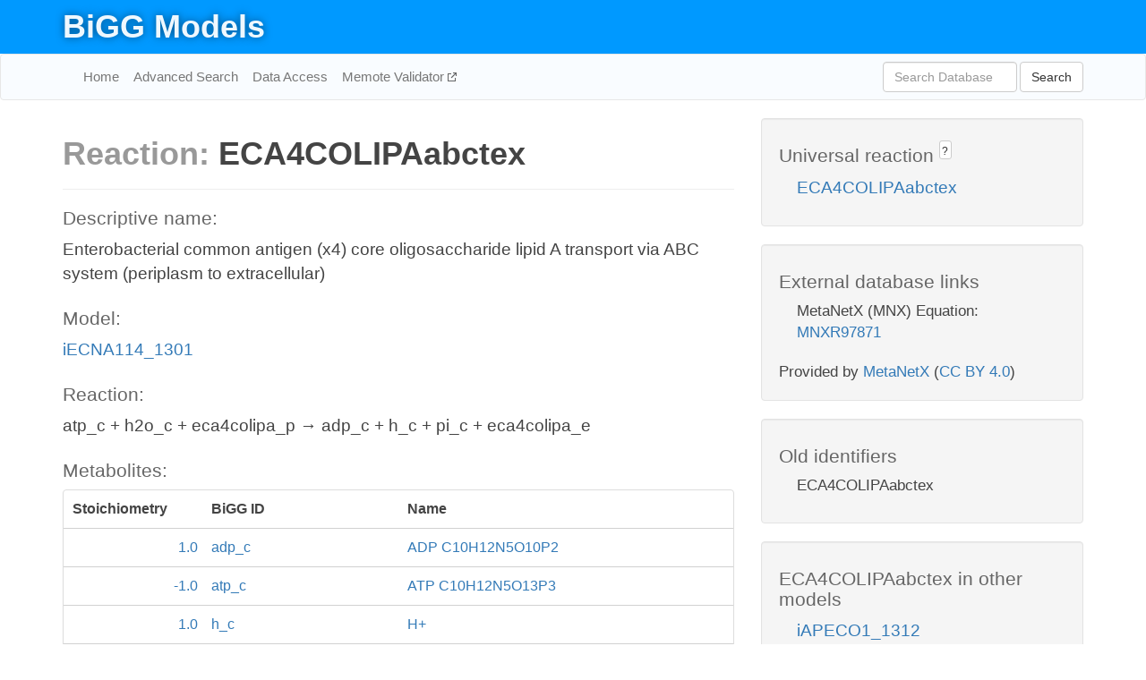

--- FILE ---
content_type: text/html; charset=UTF-8
request_url: http://bigg.ucsd.edu/models/iECNA114_1301/reactions/ECA4COLIPAabctex
body_size: 4710
content:
<!DOCTYPE html>
<html lang="en">
  <head>
    <title>BiGG Reaction ECA4COLIPAabctex in iECNA114_1301</title>

    <!-- Bootstrap and jQuery -->
    <script src="//code.jquery.com/jquery-1.9.1.min.js"></script>
    <script src="//netdna.bootstrapcdn.com/bootstrap/3.3.6/js/bootstrap.min.js"></script>
    <link rel="stylesheet" href="//netdna.bootstrapcdn.com/bootstrap/3.3.6/css/bootstrap.min.css"/>
    <link rel="stylesheet" href="//netdna.bootstrapcdn.com/font-awesome/4.0.3/css/font-awesome.min.css"/>

    <!-- BiGG styles and js -->
    <script src="/static/js/script.js"></script>
    <script src="/static/js/question_mark.js"></script>
    <link rel="stylesheet" href="/static/css/style.css"/>

    <!-- Favicon -->
    <link rel="icon" type="image/png" href="/static/assets/favicon.ico">

    <meta charset="utf-8"/>
    <meta name="viewport" content="width=device-width, initial-scale=1.0, maximum-scale=1.0, user-scalable=no"/>
    <meta name="google" content="notranslate">
    <meta name="description" content="Reaction ECA4COLIPAabctex in iECNA114_1301. Enterobacterial common antigen (x4) core oligosaccharide lipid A transport via ABC system (periplasm to extracellular).">
    <meta http-equiv="Content-Language" content="en">

    <script>
 (function(i,s,o,g,r,a,m){i['GoogleAnalyticsObject']=r;i[r]=i[r]||function(){
     (i[r].q=i[r].q||[]).push(arguments)},i[r].l=1*new Date();a=s.createElement(o),
                          m=s.getElementsByTagName(o)[0];a.async=1;a.src=g;m.parentNode.insertBefore(a,m)
 })(window,document,'script','//www.google-analytics.com/analytics.js','ga');

 ga('create', 'UA-129739-10', 'auto');
 ga('send', 'pageview');
</script>
  </head>
  <body>
    
      <div id="nav-title-background">
        <div class="container">
          <div id="nav-title">
            <h1><a href="/">BiGG Models</a></h1>
          </div>
        </div>
      </div>

      <div class="navbar navbar-default" role="navigation">
        <div class="container">
          <div class="navbar-header">
            <button type="button" class="navbar-toggle" data-toggle="collapse" data-target=".navbar-collapse">
              <span class="sr-only">Toggle navigation</span>
              <span class="icon-bar"></span>
              <span class="icon-bar"></span>
              <span class="icon-bar"></span>
            </button>
            <!--<a class="navbar-brand" href="http://gcrg.ucsd.edu/"><strong>SBRG</strong></a>-->
          </div>

          <div class="navbar-collapse collapse ">

            <ul class="nav navbar-nav navbar-left">

              <li><a href="/">Home</a></li>
              <li><a href="/advanced_search">Advanced Search</a></li>
              <li><a href="/data_access">Data Access</a></li>
              <li><a href="https://memote.io" target="_blank" class="link-out">
                Memote Validator
              </a></li>

            </ul>
            <ul class="nav navbar-nav navbar-right">

              <form id="search-form" class="navbar-form" action="/search" method="get">
                <div class="form-group" style="display: inline; margin-right: 3px;">
                  <input id="search" type="text" name="query"
                         class="form-control" placeholder="Search Database"
                         style="width:150px;" />
                </div>
                <button type="submit" class="btn btn-default">Search</button>
              </form>
            </ul>

          </div>
        </div>
      </div>

    

    <div class="container">
      <div class="row">
        <div class="col-lg-12" >
          
  <div class="row">
    <div class="col-lg-8">
      <h1><span class="light">Reaction: </span>ECA4COLIPAabctex</h1>
       

      

      <hr/>

      <h4>Descriptive name: </h4>
      <p>Enterobacterial common antigen (x4) core oligosaccharide lipid A transport via ABC system (periplasm to extracellular)</p>

      <h4>Model: </h4>
      <p><a href="/models/iECNA114_1301">iECNA114_1301</a></p>

      <h4>Reaction:</h4>
      <p>atp_c + h2o_c + eca4colipa_p &#x2192; adp_c + h_c + pi_c + eca4colipa_e</p>

      <h4>Metabolites:</h4>
      <div class="panel panel-default">
        <div class="table table-hover">
          <div class="table-header">
            <div class="table-row">
              <div class="table-cell" style="width: 20%; min-width: 140px">Stoichiometry</div>
              <div class="table-cell" style="width: 30%">BiGG ID</div>
              <div class="table-cell" style="width: 50%">Name</div>
            </div>
          </div>
          <div class="table-body">
            
            <a href="/models/iECNA114_1301/metabolites/adp_c">
              <div class="table-row">
                <div class="table-cell" style="width: 20%; min-width: 140px" align="right">
                  1.0
                </div>
                <div class="table-cell" style="width: 30%">
                  adp_c
                </div>
                <div class="table-cell" style="width: 50%">
                  ADP C10H12N5O10P2
                </div>
              </div>
            </a>
            
            <a href="/models/iECNA114_1301/metabolites/atp_c">
              <div class="table-row">
                <div class="table-cell" style="width: 20%; min-width: 140px" align="right">
                  -1.0
                </div>
                <div class="table-cell" style="width: 30%">
                  atp_c
                </div>
                <div class="table-cell" style="width: 50%">
                  ATP C10H12N5O13P3
                </div>
              </div>
            </a>
            
            <a href="/models/iECNA114_1301/metabolites/h_c">
              <div class="table-row">
                <div class="table-cell" style="width: 20%; min-width: 140px" align="right">
                  1.0
                </div>
                <div class="table-cell" style="width: 30%">
                  h_c
                </div>
                <div class="table-cell" style="width: 50%">
                  H+
                </div>
              </div>
            </a>
            
            <a href="/models/iECNA114_1301/metabolites/h2o_c">
              <div class="table-row">
                <div class="table-cell" style="width: 20%; min-width: 140px" align="right">
                  -1.0
                </div>
                <div class="table-cell" style="width: 30%">
                  h2o_c
                </div>
                <div class="table-cell" style="width: 50%">
                  H2O H2O
                </div>
              </div>
            </a>
            
            <a href="/models/iECNA114_1301/metabolites/pi_c">
              <div class="table-row">
                <div class="table-cell" style="width: 20%; min-width: 140px" align="right">
                  1.0
                </div>
                <div class="table-cell" style="width: 30%">
                  pi_c
                </div>
                <div class="table-cell" style="width: 50%">
                  Phosphate
                </div>
              </div>
            </a>
            
            <a href="/models/iECNA114_1301/metabolites/eca4colipa_e">
              <div class="table-row">
                <div class="table-cell" style="width: 20%; min-width: 140px" align="right">
                  1.0
                </div>
                <div class="table-cell" style="width: 30%">
                  eca4colipa_e
                </div>
                <div class="table-cell" style="width: 50%">
                  (enterobacterial common antigen)x4 core oligosaccharide lipid A
                </div>
              </div>
            </a>
            
            <a href="/models/iECNA114_1301/metabolites/eca4colipa_p">
              <div class="table-row">
                <div class="table-cell" style="width: 20%; min-width: 140px" align="right">
                  -1.0
                </div>
                <div class="table-cell" style="width: 30%">
                  eca4colipa_p
                </div>
                <div class="table-cell" style="width: 50%">
                  (enterobacterial common antigen)x4 core oligosaccharide lipid A
                </div>
              </div>
            </a>
            
          </div>
        </div>
      </div>

      
        <hr/>
        

        <h4>Default bounds:</h4>
        <p>(0.0, 1000.0)</p>

        <h4>Objective coefficient:</h4>
        <p>0.0</p>

        <h4>Subsystem:</h4>
        <p>Lipopolysaccharide Biosynthesis / Recycling</p>

        <h4>Gene Reaction Rule:</h4>
        <p>ECNA114_3279 and ECNA114_3280 and ECNA114_3278 and ECNA114_4485 and ECNA114_4486</p>

        <h4>Genes:</h4>
        <p>
          
            <a href="/models/iECNA114_1301/genes/ECNA114_4486">ECNA114_4486</a>
            (yjgQ)<br>
          
            <a href="/models/iECNA114_1301/genes/ECNA114_3280">ECNA114_3280</a>
            (yhbG)<br>
          
            <a href="/models/iECNA114_1301/genes/ECNA114_3278">ECNA114_3278</a>
            (yrbK)<br>
          
            <a href="/models/iECNA114_1301/genes/ECNA114_3279">ECNA114_3279</a>
            (yhbN)<br>
          
            <a href="/models/iECNA114_1301/genes/ECNA114_4485">ECNA114_4485</a>
            (yjgP)<br>
          
        </p>

        

      

      <hr class="section-break">
<h3>
  <a href="https://github.com/SBRG/bigg_models/issues/new" target="_blank" id="comment-link">
    Report an error on this page
  </a>
  
    
      <a tabindex="0" role="button" type="button" class="btn btn-default btn-xs"
   style="position: relative; top: -8px; padding: 0.2em; height: 1.8em;" data-trigger="click"
   data-toggle="popover" data-placement="bottom"
   data-title="Reporting errors"
   data-content="You will need an account on GitHub to report the error. If you prefer not to sign up for GitHub, please send your report to Zachary King <zaking@ucsd.edu>.">
   ?
</a>
    
   
</h3>

    </div>

    <!-- Side bar -->
    <div class="col-lg-4">
      <div class="well">
        <h4>
          Universal reaction
          
            
              <a tabindex="0" role="button" type="button" class="btn btn-default btn-xs"
   style="position: relative; top: -8px; padding: 0.2em; height: 1.8em;" data-trigger="click"
   data-toggle="popover" data-placement="bottom"
   data-title="Universal reaction"
   data-content="BiGG Models has a list of universal reactions. Visit the universal reaction page to see all the models that contain this reaction.">
   ?
</a>
            
          
        </h4>
        <ul class="list-unstyled">
          <li>
            <a href="/universal/reactions/ECA4COLIPAabctex">ECA4COLIPAabctex</a>
          </li>
        </ul>
      </div>

      <div class="well database-well">
  <h4>External database links</h4>
  <ul class="list-unstyled">
    
      <li>MetaNetX (MNX) Equation:
        
          <a href="http://identifiers.org/metanetx.reaction/MNXR97871" target="_blank">MNXR97871</a>
        
      </li>
    
  </ul>
  
  <p style="font-size: 17px; margin: 20px 0 0 0">
    Provided by <a href="http://metanetx.org">MetaNetX</a>
    (<a href="https://creativecommons.org/licenses/by/4.0">CC BY 4.0</a>)
  </p>
  
</div>
      <div class="well database-well">
  <h4>Old identifiers</h4>
  <ul class="list-unstyled">
    ECA4COLIPAabctex
  </ul>
</div>

      <div class="well">
        <h4>ECA4COLIPAabctex in other models</h4>
        <ul class="list-unstyled">
          
            <li>
              <a href="/models/iAPECO1_1312/reactions/ECA4COLIPAabctex">
                iAPECO1_1312
              </a>
            </li>
          
            <li>
              <a href="/models/iB21_1397/reactions/ECA4COLIPAabctex">
                iB21_1397
              </a>
            </li>
          
            <li>
              <a href="/models/iBWG_1329/reactions/ECA4COLIPAabctex">
                iBWG_1329
              </a>
            </li>
          
            <li>
              <a href="/models/ic_1306/reactions/ECA4COLIPAabctex">
                ic_1306
              </a>
            </li>
          
            <li>
              <a href="/models/iE2348C_1286/reactions/ECA4COLIPAabctex">
                iE2348C_1286
              </a>
            </li>
          
            <li>
              <a href="/models/iEC042_1314/reactions/ECA4COLIPAabctex">
                iEC042_1314
              </a>
            </li>
          
            <li>
              <a href="/models/iEC1344_C/reactions/ECA4COLIPAabctex">
                iEC1344_C
              </a>
            </li>
          
            <li>
              <a href="/models/iEC1349_Crooks/reactions/ECA4COLIPAabctex">
                iEC1349_Crooks
              </a>
            </li>
          
            <li>
              <a href="/models/iEC1356_Bl21DE3/reactions/ECA4COLIPAabctex">
                iEC1356_Bl21DE3
              </a>
            </li>
          
            <li>
              <a href="/models/iEC1364_W/reactions/ECA4COLIPAabctex">
                iEC1364_W
              </a>
            </li>
          
            <li>
              <a href="/models/iEC1368_DH5a/reactions/ECA4COLIPAabctex">
                iEC1368_DH5a
              </a>
            </li>
          
            <li>
              <a href="/models/iEC1372_W3110/reactions/ECA4COLIPAabctex">
                iEC1372_W3110
              </a>
            </li>
          
            <li>
              <a href="/models/iEC55989_1330/reactions/ECA4COLIPAabctex">
                iEC55989_1330
              </a>
            </li>
          
            <li>
              <a href="/models/iECABU_c1320/reactions/ECA4COLIPAabctex">
                iECABU_c1320
              </a>
            </li>
          
            <li>
              <a href="/models/iECB_1328/reactions/ECA4COLIPAabctex">
                iECB_1328
              </a>
            </li>
          
            <li>
              <a href="/models/iECBD_1354/reactions/ECA4COLIPAabctex">
                iECBD_1354
              </a>
            </li>
          
            <li>
              <a href="/models/iECD_1391/reactions/ECA4COLIPAabctex">
                iECD_1391
              </a>
            </li>
          
            <li>
              <a href="/models/iECDH10B_1368/reactions/ECA4COLIPAabctex">
                iECDH10B_1368
              </a>
            </li>
          
            <li>
              <a href="/models/iEcDH1_1363/reactions/ECA4COLIPAabctex">
                iEcDH1_1363
              </a>
            </li>
          
            <li>
              <a href="/models/iECDH1ME8569_1439/reactions/ECA4COLIPAabctex">
                iECDH1ME8569_1439
              </a>
            </li>
          
            <li>
              <a href="/models/iEcE24377_1341/reactions/ECA4COLIPAabctex">
                iEcE24377_1341
              </a>
            </li>
          
            <li>
              <a href="/models/iECED1_1282/reactions/ECA4COLIPAabctex">
                iECED1_1282
              </a>
            </li>
          
            <li>
              <a href="/models/iECH74115_1262/reactions/ECA4COLIPAabctex">
                iECH74115_1262
              </a>
            </li>
          
            <li>
              <a href="/models/iEcHS_1320/reactions/ECA4COLIPAabctex">
                iEcHS_1320
              </a>
            </li>
          
            <li>
              <a href="/models/iECIAI1_1343/reactions/ECA4COLIPAabctex">
                iECIAI1_1343
              </a>
            </li>
          
            <li>
              <a href="/models/iECIAI39_1322/reactions/ECA4COLIPAabctex">
                iECIAI39_1322
              </a>
            </li>
          
            <li>
              <a href="/models/iECNA114_1301/reactions/ECA4COLIPAabctex">
                iECNA114_1301
              </a>
            </li>
          
            <li>
              <a href="/models/iECO103_1326/reactions/ECA4COLIPAabctex">
                iECO103_1326
              </a>
            </li>
          
            <li>
              <a href="/models/iECO111_1330/reactions/ECA4COLIPAabctex">
                iECO111_1330
              </a>
            </li>
          
            <li>
              <a href="/models/iECO26_1355/reactions/ECA4COLIPAabctex">
                iECO26_1355
              </a>
            </li>
          
            <li>
              <a href="/models/iECOK1_1307/reactions/ECA4COLIPAabctex">
                iECOK1_1307
              </a>
            </li>
          
            <li>
              <a href="/models/iEcolC_1368/reactions/ECA4COLIPAabctex">
                iEcolC_1368
              </a>
            </li>
          
            <li>
              <a href="/models/iECP_1309/reactions/ECA4COLIPAabctex">
                iECP_1309
              </a>
            </li>
          
            <li>
              <a href="/models/iECs_1301/reactions/ECA4COLIPAabctex">
                iECs_1301
              </a>
            </li>
          
            <li>
              <a href="/models/iECS88_1305/reactions/ECA4COLIPAabctex">
                iECS88_1305
              </a>
            </li>
          
            <li>
              <a href="/models/iECSE_1348/reactions/ECA4COLIPAabctex">
                iECSE_1348
              </a>
            </li>
          
            <li>
              <a href="/models/iECSF_1327/reactions/ECA4COLIPAabctex">
                iECSF_1327
              </a>
            </li>
          
            <li>
              <a href="/models/iEcSMS35_1347/reactions/ECA4COLIPAabctex">
                iEcSMS35_1347
              </a>
            </li>
          
            <li>
              <a href="/models/iECSP_1301/reactions/ECA4COLIPAabctex">
                iECSP_1301
              </a>
            </li>
          
            <li>
              <a href="/models/iECUMN_1333/reactions/ECA4COLIPAabctex">
                iECUMN_1333
              </a>
            </li>
          
            <li>
              <a href="/models/iECW_1372/reactions/ECA4COLIPAabctex">
                iECW_1372
              </a>
            </li>
          
            <li>
              <a href="/models/iEKO11_1354/reactions/ECA4COLIPAabctex">
                iEKO11_1354
              </a>
            </li>
          
            <li>
              <a href="/models/iETEC_1333/reactions/ECA4COLIPAabctex">
                iETEC_1333
              </a>
            </li>
          
            <li>
              <a href="/models/iG2583_1286/reactions/ECA4COLIPAabctex">
                iG2583_1286
              </a>
            </li>
          
            <li>
              <a href="/models/iJO1366/reactions/ECA4COLIPAabctex">
                iJO1366
              </a>
            </li>
          
            <li>
              <a href="/models/iLF82_1304/reactions/ECA4COLIPAabctex">
                iLF82_1304
              </a>
            </li>
          
            <li>
              <a href="/models/iML1515/reactions/ECA4COLIPAabctex">
                iML1515
              </a>
            </li>
          
            <li>
              <a href="/models/iNRG857_1313/reactions/ECA4COLIPAabctex">
                iNRG857_1313
              </a>
            </li>
          
            <li>
              <a href="/models/iS_1188/reactions/ECA4COLIPAabctex">
                iS_1188
              </a>
            </li>
          
            <li>
              <a href="/models/iSbBS512_1146/reactions/ECA4COLIPAabctex">
                iSbBS512_1146
              </a>
            </li>
          
            <li>
              <a href="/models/iSBO_1134/reactions/ECA4COLIPAabctex">
                iSBO_1134
              </a>
            </li>
          
            <li>
              <a href="/models/iSDY_1059/reactions/ECA4COLIPAabctex">
                iSDY_1059
              </a>
            </li>
          
            <li>
              <a href="/models/iSF_1195/reactions/ECA4COLIPAabctex">
                iSF_1195
              </a>
            </li>
          
            <li>
              <a href="/models/iSFV_1184/reactions/ECA4COLIPAabctex">
                iSFV_1184
              </a>
            </li>
          
            <li>
              <a href="/models/iSFxv_1172/reactions/ECA4COLIPAabctex">
                iSFxv_1172
              </a>
            </li>
          
            <li>
              <a href="/models/iSSON_1240/reactions/ECA4COLIPAabctex">
                iSSON_1240
              </a>
            </li>
          
            <li>
              <a href="/models/iUMN146_1321/reactions/ECA4COLIPAabctex">
                iUMN146_1321
              </a>
            </li>
          
            <li>
              <a href="/models/iUMNK88_1353/reactions/ECA4COLIPAabctex">
                iUMNK88_1353
              </a>
            </li>
          
            <li>
              <a href="/models/iUTI89_1310/reactions/ECA4COLIPAabctex">
                iUTI89_1310
              </a>
            </li>
          
            <li>
              <a href="/models/iWFL_1372/reactions/ECA4COLIPAabctex">
                iWFL_1372
              </a>
            </li>
          
            <li>
              <a href="/models/iY75_1357/reactions/ECA4COLIPAabctex">
                iY75_1357
              </a>
            </li>
          
            <li>
              <a href="/models/iYS1720/reactions/ECA4COLIPAabctex">
                iYS1720
              </a>
            </li>
          
            <li>
              <a href="/models/iZ_1308/reactions/ECA4COLIPAabctex">
                iZ_1308
              </a>
            </li>
          
        </ul>
      </div>
    </div>

  </div>

  

        </div>
      </div>

      <footer class="row">
        <div class="col-lg-12" style="margin:60px 0;">
          <hr>
          <p style="font-size: 15px;">
  Latest BiGG Models publication:
  <br/><br/>
  King ZA, Lu JS, Dräger A, Miller PC, Federowicz S, Lerman JA, Ebrahim A,
  Palsson BO, and Lewis NE. <b>BiGG Models: A platform for
  integrating, standardizing, and sharing genome-scale models</b>
  (2016) Nucleic Acids Research 44(D1):D515-D522.
  doi:<a href="http://dx.doi.org/10.1093/nar/gkv1049" target="_blank">10.1093/nar/gkv1049</a>
</p>
          <hr>
          <p>Copyright &copy; 2019 The Regents of the University of California.</p>
        </div>
      </footer>
    </div>

    <script src="//cdnjs.cloudflare.com/ajax/libs/typeahead.js/0.11.1/typeahead.bundle.min.js"></script>
<link href="/static/css/typeahead.css" rel="stylesheet"/>
<script>
 var bh = new Bloodhound({
   datumTokenizer: Bloodhound.tokenizers.whitespace,
   queryTokenizer: Bloodhound.tokenizers.whitespace,
   remote: {
     url: '/autocomplete?query=%QUERY',
     wildcard: '%QUERY',
   },
 })
   $('#search').typeahead({
     minLength: 3,
     highlight: true,
     hint: true,
   }, {
     name: 'search',
     source: bh,
   }).bind('typeahead:select', function (event, suggestion) {
     $('#search-form').trigger('submit')
   }).keypress(function (event) {
     if (event.keyCode == 13)
       $('#search-form').trigger('submit')
   })
</script>
  </body>
</html>